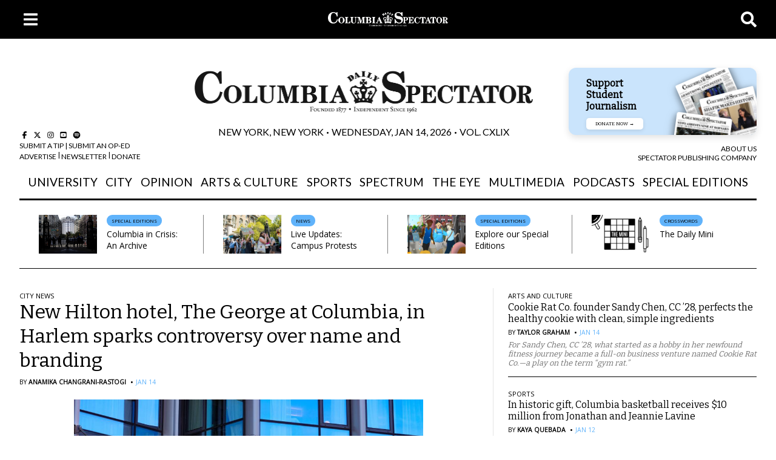

--- FILE ---
content_type: text/html; charset=utf-8
request_url: https://www.columbiaspectator.com/?ref=honeysucklemag.com
body_size: 3947
content:
<!DOCTYPE html><html><head><meta name="viewport" content="width=device-width, initial-scale=1"/><meta property="og:title" content="Homepage - Columbia Daily Spectator"/><meta property="og:description" content=""/><meta property="og:image" content="https://cds-static-hosting.s3.amazonaws.com/default_social.jpg"/><meta name="twitter:card" content="summary_large_image"/><meta name="twitter:site" content="@ColumbiaSpec"/><meta property="og:site_name" content="Columbia Daily Spectator"/><title>Homepage - Columbia Daily Spectator</title><link href="https://fonts.googleapis.com/css?family=Open+Sans:300,400&amp;display=swap" rel="stylesheet"/><link href="https://fonts.googleapis.com/css?family=Merriweather&amp;display=swap" rel="stylesheet"/><link href="https://fonts.googleapis.com/css?family=Lato&amp;display=swap" rel="stylesheet"/><link href="https://fonts.googleapis.com/css?family=Bitter&amp;display=swap" rel="stylesheet"/><link href="https://fonts.googleapis.com/css?family=Playfair+Display:400,700,900&amp;display=swap" rel="stylesheet"/><link href="https://db.onlinewebfonts.com/c/7250d52844cced73ed70675d1b78c60c?family=Neue+Haas+Unica" rel="stylesheet" type="text/css"/><link rel="icon" type="image/x-icon" href="https://s3.amazonaws.com/year-in-review-assets/CDS_Favicon.ico"/><link href="/pf/resources/css/fonts.css?d=232" rel="stylesheet"/><script async="" src="https://www.googletagmanager.com/gtag/js?id=UA-3441642-2"></script><script async="" src="https://pagead2.googlesyndication.com/pagead/js/adsbygoogle.js?client=ca-pub-4769499908127759" crossorigin="anonymous"></script><script>(function (w, d, s, p) {
                var f = d.getElementsByTagName(s)[0],
                    j = d.createElement(s);
                j.id = 'flytedigital';
                j.async = true;
                j.src = 'https://digital.flytedesk.com/js/head.js#' + p;
                f.parentNode.insertBefore(j, f);
              })(window, document, 'script', '8b8310ba-9b32-425a-b2f0-25e2f966539c');</script><script>
    window.dataLayer = window.dataLayer || [];
    function gtag(){dataLayer.push(arguments);}
    gtag('js', new Date());
  
    gtag('config', 'UA-3441642-2');
  </script><meta name="title" property="title" content="Homepage - Columbia Daily Spectator"/><script type="application/javascript" id="polyfill-script">if(!Array.prototype.includes||!(window.Object && window.Object.assign)||!window.Promise||!window.Symbol||!window.fetch){document.write('<script type="application/javascript" src="/pf/dist/engine/polyfill.js?d=232&mxId=00000000" defer=""><\/script>')}</script><script id="fusion-engine-react-script" type="application/javascript" src="/pf/dist/engine/react.js?d=232&amp;mxId=00000000" defer=""></script><script id="fusion-engine-combinations-script" type="application/javascript" src="/pf/dist/components/combinations/default.js?d=232&amp;mxId=00000000" defer=""></script><link id="fusion-template-styles" rel="stylesheet" type="text/css" href="/pf/dist/components/combinations/default.css?d=232&amp;mxId=00000000"/>
<script>(window.BOOMR_mq=window.BOOMR_mq||[]).push(["addVar",{"rua.upush":"false","rua.cpush":"true","rua.upre":"true","rua.cpre":"true","rua.uprl":"false","rua.cprl":"false","rua.cprf":"false","rua.trans":"SJ-8aaafa8f-2ac8-42d4-8e05-84115e7def9c","rua.cook":"false","rua.ims":"false","rua.ufprl":"false","rua.cfprl":"false","rua.isuxp":"false","rua.texp":"norulematch","rua.ceh":"false","rua.ueh":"false","rua.ieh.st":"0"}]);</script>
                              <script>!function(e){var n="https://s.go-mpulse.net/boomerang/";if("False"=="True")e.BOOMR_config=e.BOOMR_config||{},e.BOOMR_config.PageParams=e.BOOMR_config.PageParams||{},e.BOOMR_config.PageParams.pci=!0,n="https://s2.go-mpulse.net/boomerang/";if(window.BOOMR_API_key="7UJ5Z-L3BES-EQLQU-TCRG6-6PXYN",function(){function e(){if(!o){var e=document.createElement("script");e.id="boomr-scr-as",e.src=window.BOOMR.url,e.async=!0,i.parentNode.appendChild(e),o=!0}}function t(e){o=!0;var n,t,a,r,d=document,O=window;if(window.BOOMR.snippetMethod=e?"if":"i",t=function(e,n){var t=d.createElement("script");t.id=n||"boomr-if-as",t.src=window.BOOMR.url,BOOMR_lstart=(new Date).getTime(),e=e||d.body,e.appendChild(t)},!window.addEventListener&&window.attachEvent&&navigator.userAgent.match(/MSIE [67]\./))return window.BOOMR.snippetMethod="s",void t(i.parentNode,"boomr-async");a=document.createElement("IFRAME"),a.src="about:blank",a.title="",a.role="presentation",a.loading="eager",r=(a.frameElement||a).style,r.width=0,r.height=0,r.border=0,r.display="none",i.parentNode.appendChild(a);try{O=a.contentWindow,d=O.document.open()}catch(_){n=document.domain,a.src="javascript:var d=document.open();d.domain='"+n+"';void(0);",O=a.contentWindow,d=O.document.open()}if(n)d._boomrl=function(){this.domain=n,t()},d.write("<bo"+"dy onload='document._boomrl();'>");else if(O._boomrl=function(){t()},O.addEventListener)O.addEventListener("load",O._boomrl,!1);else if(O.attachEvent)O.attachEvent("onload",O._boomrl);d.close()}function a(e){window.BOOMR_onload=e&&e.timeStamp||(new Date).getTime()}if(!window.BOOMR||!window.BOOMR.version&&!window.BOOMR.snippetExecuted){window.BOOMR=window.BOOMR||{},window.BOOMR.snippetStart=(new Date).getTime(),window.BOOMR.snippetExecuted=!0,window.BOOMR.snippetVersion=12,window.BOOMR.url=n+"7UJ5Z-L3BES-EQLQU-TCRG6-6PXYN";var i=document.currentScript||document.getElementsByTagName("script")[0],o=!1,r=document.createElement("link");if(r.relList&&"function"==typeof r.relList.supports&&r.relList.supports("preload")&&"as"in r)window.BOOMR.snippetMethod="p",r.href=window.BOOMR.url,r.rel="preload",r.as="script",r.addEventListener("load",e),r.addEventListener("error",function(){t(!0)}),setTimeout(function(){if(!o)t(!0)},3e3),BOOMR_lstart=(new Date).getTime(),i.parentNode.appendChild(r);else t(!1);if(window.addEventListener)window.addEventListener("load",a,!1);else if(window.attachEvent)window.attachEvent("onload",a)}}(),"".length>0)if(e&&"performance"in e&&e.performance&&"function"==typeof e.performance.setResourceTimingBufferSize)e.performance.setResourceTimingBufferSize();!function(){if(BOOMR=e.BOOMR||{},BOOMR.plugins=BOOMR.plugins||{},!BOOMR.plugins.AK){var n="true"=="true"?1:0,t="",a="cj2pdbixf5ej42lh65hq-f-399f11562-clientnsv4-s.akamaihd.net",i="false"=="true"?2:1,o={"ak.v":"39","ak.cp":"650905","ak.ai":parseInt("704480",10),"ak.ol":"0","ak.cr":9,"ak.ipv":4,"ak.proto":"h2","ak.rid":"390e9f04","ak.r":48713,"ak.a2":n,"ak.m":"dscr","ak.n":"ff","ak.bpcip":"18.116.241.0","ak.cport":37016,"ak.gh":"23.46.51.19","ak.quicv":"","ak.tlsv":"tls1.3","ak.0rtt":"","ak.0rtt.ed":"","ak.csrc":"-","ak.acc":"","ak.t":"1768421199","ak.ak":"hOBiQwZUYzCg5VSAfCLimQ==7dY/IrYEUeL+/ze5zjRZAwjjC1HC2qyNI2tiJn0yiZhhFeY695/zFP00Bhf4d0AXKJ12Safkpkvn293b5Zof+LvvCOXvLrinTQtaW7UiY1Cy0s7w8JElit5BgRJFuK9QvZgtGPsglhntPez6k82fKUQvfA/HR4PLG1Kp/555Dt6BefMBUp0X25thhESVTd8Vhvy6rNtaNkZaQeJsLb64lEbKTmQYP1C/l6EHTYk64dfibWZs5W4HjYXdmPTTKTet4pHd4C5SnHMb782hoj4dredRn/RU5mtSPVf4W4UkXac9OwGTLbfZJB6+mAXxqG6kRk4O4H62wYZR4txtA2okcshfaE1tBR3tidjIldZKD4GzbN8PS2zfTEamznfivxNyDr1F32SVA6CO4kZ9sN1ysCTtYyPeuqqXC93oZaI/5S4=","ak.pv":"35","ak.dpoabenc":"","ak.tf":i};if(""!==t)o["ak.ruds"]=t;var r={i:!1,av:function(n){var t="http.initiator";if(n&&(!n[t]||"spa_hard"===n[t]))o["ak.feo"]=void 0!==e.aFeoApplied?1:0,BOOMR.addVar(o)},rv:function(){var e=["ak.bpcip","ak.cport","ak.cr","ak.csrc","ak.gh","ak.ipv","ak.m","ak.n","ak.ol","ak.proto","ak.quicv","ak.tlsv","ak.0rtt","ak.0rtt.ed","ak.r","ak.acc","ak.t","ak.tf"];BOOMR.removeVar(e)}};BOOMR.plugins.AK={akVars:o,akDNSPreFetchDomain:a,init:function(){if(!r.i){var e=BOOMR.subscribe;e("before_beacon",r.av,null,null),e("onbeacon",r.rv,null,null),r.i=!0}return this},is_complete:function(){return!0}}}}()}(window);</script></head><body><div id="fusion-app"><div style="display:none" id="f0fgQGik6NfR5NJ" data-fusion-collection="features" data-fusion-type="CDSHomepage/CDSHomepage" data-fusion-name="CDSHomepage CDSHomepage" data-fusion-message="Could not render component [features:CDSHomepage/CDSHomepage]"></div></div><script id="fusion-metadata" type="application/javascript">window.Fusion=window.Fusion||{};Fusion.arcSite="spectator";Fusion.contextPath="/pf";Fusion.mxId="00000000";Fusion.deployment="232";Fusion.globalContent={};Fusion.globalContentConfig={};Fusion.lastModified=1768421131134;Fusion.contentCache={};Fusion.layout=null;Fusion.metas={"title":{"value":"Homepage - Columbia Daily Spectator","html":true}};Fusion.outputType="default";Fusion.template="page/paXlXbLm8aY9mIus";Fusion.tree={"collection":"layouts","type":null,"props":{"collection":"layouts","type":null,"id":null,"childProps":[{"collection":"features","type":"CDSHomepage/CDSHomepage","id":"f0fgQGik6NfR5NJ","name":"CDSHomepage CDSHomepage","contentConfig":{"contentService":"","contentConfigValues":{},"inherit":true},"customFields":{"tag1":"Special Editions","text1":"Columbia in Crisis: An Archive","image1":"https://cloudfront-us-east-1.images.arcpublishing.com/spectator/XKUBQAYKQBBSBE656ZLWC4JHRI.jpg","link1":"https://www.columbiaspectator.com/columbia-in-crisis/","image2":"https://cloudfront-us-east-1.images.arcpublishing.com/spectator/JMDDEYBGERAK7LNCNVZPRXZB4M.jpg","link2":"https://www.columbiaspectator.com/news/2024/09/03/live-updates-protests-at-columbia/","tag2":"News","text2":"Live Updates: Campus Protests","tag3":"Special Editions","text3":"Explore our Special Editions","link3":"https://www.columbiaspectator.com/se/","image3":"https://cloudfront-us-east-1.images.arcpublishing.com/spectator/AIDTE6P5SRC55G5C4SPM7GUV54.JPG","tag4":"Crosswords","text4":"The Daily Mini","image4":"https://cloudfront-us-east-1.images.arcpublishing.com/spectator/PBWKPUV2VVEC5GKRDSMEN76R6A.png","link4":"","pinned_link":"","pinned_row_title":"","pinned_article1_link":"","pinned_article1_title":"","pinned_article1_image":"","pinned_article2_title":"","pinned_article2_image":"","pinned_article2_link":"","pinned_article3_link":"","pinned_article3_title":"","pinned_article3_image":""},"displayProperties":{},"localEdits":{},"variants":{}}]},"children":[{"collection":"features","type":"CDSHomepage/CDSHomepage","props":{"collection":"features","type":"CDSHomepage/CDSHomepage","id":"f0fgQGik6NfR5NJ","name":"CDSHomepage CDSHomepage","contentConfig":{"contentService":"","contentConfigValues":{},"inherit":true},"customFields":{"tag1":"Special Editions","text1":"Columbia in Crisis: An Archive","image1":"https://cloudfront-us-east-1.images.arcpublishing.com/spectator/XKUBQAYKQBBSBE656ZLWC4JHRI.jpg","link1":"https://www.columbiaspectator.com/columbia-in-crisis/","image2":"https://cloudfront-us-east-1.images.arcpublishing.com/spectator/JMDDEYBGERAK7LNCNVZPRXZB4M.jpg","link2":"https://www.columbiaspectator.com/news/2024/09/03/live-updates-protests-at-columbia/","tag2":"News","text2":"Live Updates: Campus Protests","tag3":"Special Editions","text3":"Explore our Special Editions","link3":"https://www.columbiaspectator.com/se/","image3":"https://cloudfront-us-east-1.images.arcpublishing.com/spectator/AIDTE6P5SRC55G5C4SPM7GUV54.JPG","tag4":"Crosswords","text4":"The Daily Mini","image4":"https://cloudfront-us-east-1.images.arcpublishing.com/spectator/PBWKPUV2VVEC5GKRDSMEN76R6A.png","link4":"","pinned_link":"","pinned_row_title":"","pinned_article1_link":"","pinned_article1_title":"","pinned_article1_image":"","pinned_article2_title":"","pinned_article2_image":"","pinned_article2_link":"","pinned_article3_link":"","pinned_article3_title":"","pinned_article3_image":""},"displayProperties":{},"localEdits":{},"variants":{}}}]};Fusion.spa=false;Fusion.spaEnabled=false;</script></body></html>

--- FILE ---
content_type: text/html; charset=utf-8
request_url: https://www.google.com/recaptcha/api2/aframe
body_size: 248
content:
<!DOCTYPE HTML><html><head><meta http-equiv="content-type" content="text/html; charset=UTF-8"></head><body><script nonce="UKhkiA11NUJGXd1aiUN9cg">/** Anti-fraud and anti-abuse applications only. See google.com/recaptcha */ try{var clients={'sodar':'https://pagead2.googlesyndication.com/pagead/sodar?'};window.addEventListener("message",function(a){try{if(a.source===window.parent){var b=JSON.parse(a.data);var c=clients[b['id']];if(c){var d=document.createElement('img');d.src=c+b['params']+'&rc='+(localStorage.getItem("rc::a")?sessionStorage.getItem("rc::b"):"");window.document.body.appendChild(d);sessionStorage.setItem("rc::e",parseInt(sessionStorage.getItem("rc::e")||0)+1);localStorage.setItem("rc::h",'1768421213877');}}}catch(b){}});window.parent.postMessage("_grecaptcha_ready", "*");}catch(b){}</script></body></html>

--- FILE ---
content_type: text/css;charset=UTF-8
request_url: https://db.onlinewebfonts.com/c/7250d52844cced73ed70675d1b78c60c?family=Neue+Haas+Unica
body_size: 197
content:
/*
      www.OnlineWebFonts.Com 
      You must credit the author Copy this link on your web 
      <div>Font made from <a href="http://www.onlinewebfonts.com/fonts">Web Fonts</a>is licensed by CC BY 4.0</div>
      OR
      <a href="http://www.onlinewebfonts.com/fonts">Web Fonts</a>

      CSS rules to specify fonts

      font-family: "Neue Haas Unica";;

*/

@font-face{
    font-family: "Neue Haas Unica";
    src: url("https://db.onlinewebfonts.com/t/7250d52844cced73ed70675d1b78c60c.eot");
    src: url("https://db.onlinewebfonts.com/t/7250d52844cced73ed70675d1b78c60c.eot?#iefix")format("embedded-opentype"),
        url("https://db.onlinewebfonts.com/t/7250d52844cced73ed70675d1b78c60c.woff")format("woff"),
        url("https://db.onlinewebfonts.com/t/7250d52844cced73ed70675d1b78c60c.woff2")format("woff2"),
        url("https://db.onlinewebfonts.com/t/7250d52844cced73ed70675d1b78c60c.ttf")format("truetype"),
        url("https://db.onlinewebfonts.com/t/7250d52844cced73ed70675d1b78c60c.svg#Neue Haas Unica")format("svg");
    font-weight:normal;
    font-style:normal;
    font-display:swap;
}
 
